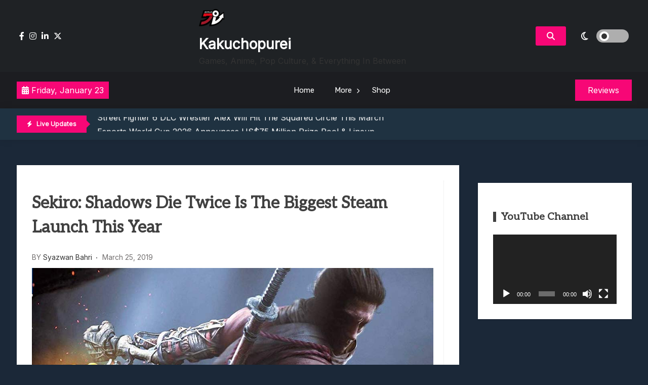

--- FILE ---
content_type: text/html; charset=UTF-8
request_url: https://www.kakuchopurei.com/2019/03/sekiro-shadows-die-twice-is-the-biggest-steam-launch-this-year/
body_size: 16454
content:
<!doctype html>
<html lang="en-US">
<head>
	<meta charset="UTF-8">
	<meta name="viewport" content="width=device-width, initial-scale=1">
	<link rel="profile" href="https://gmpg.org/xfn/11">

	<title>Sekiro: Shadows Die Twice Is The Biggest Steam Launch This Year &#8211; Kakuchopurei</title>
<meta name='robots' content='max-image-preview:large' />
	<style>img:is([sizes="auto" i], [sizes^="auto," i]) { contain-intrinsic-size: 3000px 1500px }</style>
	<link rel='dns-prefetch' href='//fonts.googleapis.com' />
<link rel="alternate" type="application/rss+xml" title="Kakuchopurei &raquo; Feed" href="https://www.kakuchopurei.com/feed/" />
<link rel="alternate" type="application/rss+xml" title="Kakuchopurei &raquo; Comments Feed" href="https://www.kakuchopurei.com/comments/feed/" />
<link rel="alternate" type="application/rss+xml" title="Kakuchopurei &raquo; Sekiro: Shadows Die Twice Is The Biggest Steam Launch This Year Comments Feed" href="https://www.kakuchopurei.com/2019/03/sekiro-shadows-die-twice-is-the-biggest-steam-launch-this-year/feed/" />
<script>
window._wpemojiSettings = {"baseUrl":"https:\/\/s.w.org\/images\/core\/emoji\/16.0.1\/72x72\/","ext":".png","svgUrl":"https:\/\/s.w.org\/images\/core\/emoji\/16.0.1\/svg\/","svgExt":".svg","source":{"concatemoji":"https:\/\/www.kakuchopurei.com\/wp-includes\/js\/wp-emoji-release.min.js?ver=6.8.3"}};
/*! This file is auto-generated */
!function(s,n){var o,i,e;function c(e){try{var t={supportTests:e,timestamp:(new Date).valueOf()};sessionStorage.setItem(o,JSON.stringify(t))}catch(e){}}function p(e,t,n){e.clearRect(0,0,e.canvas.width,e.canvas.height),e.fillText(t,0,0);var t=new Uint32Array(e.getImageData(0,0,e.canvas.width,e.canvas.height).data),a=(e.clearRect(0,0,e.canvas.width,e.canvas.height),e.fillText(n,0,0),new Uint32Array(e.getImageData(0,0,e.canvas.width,e.canvas.height).data));return t.every(function(e,t){return e===a[t]})}function u(e,t){e.clearRect(0,0,e.canvas.width,e.canvas.height),e.fillText(t,0,0);for(var n=e.getImageData(16,16,1,1),a=0;a<n.data.length;a++)if(0!==n.data[a])return!1;return!0}function f(e,t,n,a){switch(t){case"flag":return n(e,"\ud83c\udff3\ufe0f\u200d\u26a7\ufe0f","\ud83c\udff3\ufe0f\u200b\u26a7\ufe0f")?!1:!n(e,"\ud83c\udde8\ud83c\uddf6","\ud83c\udde8\u200b\ud83c\uddf6")&&!n(e,"\ud83c\udff4\udb40\udc67\udb40\udc62\udb40\udc65\udb40\udc6e\udb40\udc67\udb40\udc7f","\ud83c\udff4\u200b\udb40\udc67\u200b\udb40\udc62\u200b\udb40\udc65\u200b\udb40\udc6e\u200b\udb40\udc67\u200b\udb40\udc7f");case"emoji":return!a(e,"\ud83e\udedf")}return!1}function g(e,t,n,a){var r="undefined"!=typeof WorkerGlobalScope&&self instanceof WorkerGlobalScope?new OffscreenCanvas(300,150):s.createElement("canvas"),o=r.getContext("2d",{willReadFrequently:!0}),i=(o.textBaseline="top",o.font="600 32px Arial",{});return e.forEach(function(e){i[e]=t(o,e,n,a)}),i}function t(e){var t=s.createElement("script");t.src=e,t.defer=!0,s.head.appendChild(t)}"undefined"!=typeof Promise&&(o="wpEmojiSettingsSupports",i=["flag","emoji"],n.supports={everything:!0,everythingExceptFlag:!0},e=new Promise(function(e){s.addEventListener("DOMContentLoaded",e,{once:!0})}),new Promise(function(t){var n=function(){try{var e=JSON.parse(sessionStorage.getItem(o));if("object"==typeof e&&"number"==typeof e.timestamp&&(new Date).valueOf()<e.timestamp+604800&&"object"==typeof e.supportTests)return e.supportTests}catch(e){}return null}();if(!n){if("undefined"!=typeof Worker&&"undefined"!=typeof OffscreenCanvas&&"undefined"!=typeof URL&&URL.createObjectURL&&"undefined"!=typeof Blob)try{var e="postMessage("+g.toString()+"("+[JSON.stringify(i),f.toString(),p.toString(),u.toString()].join(",")+"));",a=new Blob([e],{type:"text/javascript"}),r=new Worker(URL.createObjectURL(a),{name:"wpTestEmojiSupports"});return void(r.onmessage=function(e){c(n=e.data),r.terminate(),t(n)})}catch(e){}c(n=g(i,f,p,u))}t(n)}).then(function(e){for(var t in e)n.supports[t]=e[t],n.supports.everything=n.supports.everything&&n.supports[t],"flag"!==t&&(n.supports.everythingExceptFlag=n.supports.everythingExceptFlag&&n.supports[t]);n.supports.everythingExceptFlag=n.supports.everythingExceptFlag&&!n.supports.flag,n.DOMReady=!1,n.readyCallback=function(){n.DOMReady=!0}}).then(function(){return e}).then(function(){var e;n.supports.everything||(n.readyCallback(),(e=n.source||{}).concatemoji?t(e.concatemoji):e.wpemoji&&e.twemoji&&(t(e.twemoji),t(e.wpemoji)))}))}((window,document),window._wpemojiSettings);
</script>
<style id='wp-emoji-styles-inline-css'>

	img.wp-smiley, img.emoji {
		display: inline !important;
		border: none !important;
		box-shadow: none !important;
		height: 1em !important;
		width: 1em !important;
		margin: 0 0.07em !important;
		vertical-align: -0.1em !important;
		background: none !important;
		padding: 0 !important;
	}
</style>
<link rel='stylesheet' id='wp-block-library-css' href='https://www.kakuchopurei.com/wp-includes/css/dist/block-library/style.min.css?ver=6.8.3' media='all' />
<style id='classic-theme-styles-inline-css'>
/*! This file is auto-generated */
.wp-block-button__link{color:#fff;background-color:#32373c;border-radius:9999px;box-shadow:none;text-decoration:none;padding:calc(.667em + 2px) calc(1.333em + 2px);font-size:1.125em}.wp-block-file__button{background:#32373c;color:#fff;text-decoration:none}
</style>
<style id='global-styles-inline-css'>
:root{--wp--preset--aspect-ratio--square: 1;--wp--preset--aspect-ratio--4-3: 4/3;--wp--preset--aspect-ratio--3-4: 3/4;--wp--preset--aspect-ratio--3-2: 3/2;--wp--preset--aspect-ratio--2-3: 2/3;--wp--preset--aspect-ratio--16-9: 16/9;--wp--preset--aspect-ratio--9-16: 9/16;--wp--preset--color--black: #000000;--wp--preset--color--cyan-bluish-gray: #abb8c3;--wp--preset--color--white: #ffffff;--wp--preset--color--pale-pink: #f78da7;--wp--preset--color--vivid-red: #cf2e2e;--wp--preset--color--luminous-vivid-orange: #ff6900;--wp--preset--color--luminous-vivid-amber: #fcb900;--wp--preset--color--light-green-cyan: #7bdcb5;--wp--preset--color--vivid-green-cyan: #00d084;--wp--preset--color--pale-cyan-blue: #8ed1fc;--wp--preset--color--vivid-cyan-blue: #0693e3;--wp--preset--color--vivid-purple: #9b51e0;--wp--preset--gradient--vivid-cyan-blue-to-vivid-purple: linear-gradient(135deg,rgba(6,147,227,1) 0%,rgb(155,81,224) 100%);--wp--preset--gradient--light-green-cyan-to-vivid-green-cyan: linear-gradient(135deg,rgb(122,220,180) 0%,rgb(0,208,130) 100%);--wp--preset--gradient--luminous-vivid-amber-to-luminous-vivid-orange: linear-gradient(135deg,rgba(252,185,0,1) 0%,rgba(255,105,0,1) 100%);--wp--preset--gradient--luminous-vivid-orange-to-vivid-red: linear-gradient(135deg,rgba(255,105,0,1) 0%,rgb(207,46,46) 100%);--wp--preset--gradient--very-light-gray-to-cyan-bluish-gray: linear-gradient(135deg,rgb(238,238,238) 0%,rgb(169,184,195) 100%);--wp--preset--gradient--cool-to-warm-spectrum: linear-gradient(135deg,rgb(74,234,220) 0%,rgb(151,120,209) 20%,rgb(207,42,186) 40%,rgb(238,44,130) 60%,rgb(251,105,98) 80%,rgb(254,248,76) 100%);--wp--preset--gradient--blush-light-purple: linear-gradient(135deg,rgb(255,206,236) 0%,rgb(152,150,240) 100%);--wp--preset--gradient--blush-bordeaux: linear-gradient(135deg,rgb(254,205,165) 0%,rgb(254,45,45) 50%,rgb(107,0,62) 100%);--wp--preset--gradient--luminous-dusk: linear-gradient(135deg,rgb(255,203,112) 0%,rgb(199,81,192) 50%,rgb(65,88,208) 100%);--wp--preset--gradient--pale-ocean: linear-gradient(135deg,rgb(255,245,203) 0%,rgb(182,227,212) 50%,rgb(51,167,181) 100%);--wp--preset--gradient--electric-grass: linear-gradient(135deg,rgb(202,248,128) 0%,rgb(113,206,126) 100%);--wp--preset--gradient--midnight: linear-gradient(135deg,rgb(2,3,129) 0%,rgb(40,116,252) 100%);--wp--preset--font-size--small: 13px;--wp--preset--font-size--medium: 20px;--wp--preset--font-size--large: 36px;--wp--preset--font-size--x-large: 42px;--wp--preset--spacing--20: 0.44rem;--wp--preset--spacing--30: 0.67rem;--wp--preset--spacing--40: 1rem;--wp--preset--spacing--50: 1.5rem;--wp--preset--spacing--60: 2.25rem;--wp--preset--spacing--70: 3.38rem;--wp--preset--spacing--80: 5.06rem;--wp--preset--shadow--natural: 6px 6px 9px rgba(0, 0, 0, 0.2);--wp--preset--shadow--deep: 12px 12px 50px rgba(0, 0, 0, 0.4);--wp--preset--shadow--sharp: 6px 6px 0px rgba(0, 0, 0, 0.2);--wp--preset--shadow--outlined: 6px 6px 0px -3px rgba(255, 255, 255, 1), 6px 6px rgba(0, 0, 0, 1);--wp--preset--shadow--crisp: 6px 6px 0px rgba(0, 0, 0, 1);}:where(.is-layout-flex){gap: 0.5em;}:where(.is-layout-grid){gap: 0.5em;}body .is-layout-flex{display: flex;}.is-layout-flex{flex-wrap: wrap;align-items: center;}.is-layout-flex > :is(*, div){margin: 0;}body .is-layout-grid{display: grid;}.is-layout-grid > :is(*, div){margin: 0;}:where(.wp-block-columns.is-layout-flex){gap: 2em;}:where(.wp-block-columns.is-layout-grid){gap: 2em;}:where(.wp-block-post-template.is-layout-flex){gap: 1.25em;}:where(.wp-block-post-template.is-layout-grid){gap: 1.25em;}.has-black-color{color: var(--wp--preset--color--black) !important;}.has-cyan-bluish-gray-color{color: var(--wp--preset--color--cyan-bluish-gray) !important;}.has-white-color{color: var(--wp--preset--color--white) !important;}.has-pale-pink-color{color: var(--wp--preset--color--pale-pink) !important;}.has-vivid-red-color{color: var(--wp--preset--color--vivid-red) !important;}.has-luminous-vivid-orange-color{color: var(--wp--preset--color--luminous-vivid-orange) !important;}.has-luminous-vivid-amber-color{color: var(--wp--preset--color--luminous-vivid-amber) !important;}.has-light-green-cyan-color{color: var(--wp--preset--color--light-green-cyan) !important;}.has-vivid-green-cyan-color{color: var(--wp--preset--color--vivid-green-cyan) !important;}.has-pale-cyan-blue-color{color: var(--wp--preset--color--pale-cyan-blue) !important;}.has-vivid-cyan-blue-color{color: var(--wp--preset--color--vivid-cyan-blue) !important;}.has-vivid-purple-color{color: var(--wp--preset--color--vivid-purple) !important;}.has-black-background-color{background-color: var(--wp--preset--color--black) !important;}.has-cyan-bluish-gray-background-color{background-color: var(--wp--preset--color--cyan-bluish-gray) !important;}.has-white-background-color{background-color: var(--wp--preset--color--white) !important;}.has-pale-pink-background-color{background-color: var(--wp--preset--color--pale-pink) !important;}.has-vivid-red-background-color{background-color: var(--wp--preset--color--vivid-red) !important;}.has-luminous-vivid-orange-background-color{background-color: var(--wp--preset--color--luminous-vivid-orange) !important;}.has-luminous-vivid-amber-background-color{background-color: var(--wp--preset--color--luminous-vivid-amber) !important;}.has-light-green-cyan-background-color{background-color: var(--wp--preset--color--light-green-cyan) !important;}.has-vivid-green-cyan-background-color{background-color: var(--wp--preset--color--vivid-green-cyan) !important;}.has-pale-cyan-blue-background-color{background-color: var(--wp--preset--color--pale-cyan-blue) !important;}.has-vivid-cyan-blue-background-color{background-color: var(--wp--preset--color--vivid-cyan-blue) !important;}.has-vivid-purple-background-color{background-color: var(--wp--preset--color--vivid-purple) !important;}.has-black-border-color{border-color: var(--wp--preset--color--black) !important;}.has-cyan-bluish-gray-border-color{border-color: var(--wp--preset--color--cyan-bluish-gray) !important;}.has-white-border-color{border-color: var(--wp--preset--color--white) !important;}.has-pale-pink-border-color{border-color: var(--wp--preset--color--pale-pink) !important;}.has-vivid-red-border-color{border-color: var(--wp--preset--color--vivid-red) !important;}.has-luminous-vivid-orange-border-color{border-color: var(--wp--preset--color--luminous-vivid-orange) !important;}.has-luminous-vivid-amber-border-color{border-color: var(--wp--preset--color--luminous-vivid-amber) !important;}.has-light-green-cyan-border-color{border-color: var(--wp--preset--color--light-green-cyan) !important;}.has-vivid-green-cyan-border-color{border-color: var(--wp--preset--color--vivid-green-cyan) !important;}.has-pale-cyan-blue-border-color{border-color: var(--wp--preset--color--pale-cyan-blue) !important;}.has-vivid-cyan-blue-border-color{border-color: var(--wp--preset--color--vivid-cyan-blue) !important;}.has-vivid-purple-border-color{border-color: var(--wp--preset--color--vivid-purple) !important;}.has-vivid-cyan-blue-to-vivid-purple-gradient-background{background: var(--wp--preset--gradient--vivid-cyan-blue-to-vivid-purple) !important;}.has-light-green-cyan-to-vivid-green-cyan-gradient-background{background: var(--wp--preset--gradient--light-green-cyan-to-vivid-green-cyan) !important;}.has-luminous-vivid-amber-to-luminous-vivid-orange-gradient-background{background: var(--wp--preset--gradient--luminous-vivid-amber-to-luminous-vivid-orange) !important;}.has-luminous-vivid-orange-to-vivid-red-gradient-background{background: var(--wp--preset--gradient--luminous-vivid-orange-to-vivid-red) !important;}.has-very-light-gray-to-cyan-bluish-gray-gradient-background{background: var(--wp--preset--gradient--very-light-gray-to-cyan-bluish-gray) !important;}.has-cool-to-warm-spectrum-gradient-background{background: var(--wp--preset--gradient--cool-to-warm-spectrum) !important;}.has-blush-light-purple-gradient-background{background: var(--wp--preset--gradient--blush-light-purple) !important;}.has-blush-bordeaux-gradient-background{background: var(--wp--preset--gradient--blush-bordeaux) !important;}.has-luminous-dusk-gradient-background{background: var(--wp--preset--gradient--luminous-dusk) !important;}.has-pale-ocean-gradient-background{background: var(--wp--preset--gradient--pale-ocean) !important;}.has-electric-grass-gradient-background{background: var(--wp--preset--gradient--electric-grass) !important;}.has-midnight-gradient-background{background: var(--wp--preset--gradient--midnight) !important;}.has-small-font-size{font-size: var(--wp--preset--font-size--small) !important;}.has-medium-font-size{font-size: var(--wp--preset--font-size--medium) !important;}.has-large-font-size{font-size: var(--wp--preset--font-size--large) !important;}.has-x-large-font-size{font-size: var(--wp--preset--font-size--x-large) !important;}
:where(.wp-block-post-template.is-layout-flex){gap: 1.25em;}:where(.wp-block-post-template.is-layout-grid){gap: 1.25em;}
:where(.wp-block-columns.is-layout-flex){gap: 2em;}:where(.wp-block-columns.is-layout-grid){gap: 2em;}
:root :where(.wp-block-pullquote){font-size: 1.5em;line-height: 1.6;}
</style>
<link rel='stylesheet' id='gaming-news-parent-css' href='https://www.kakuchopurei.com/wp-content/themes/xews-lite/style.css?ver=6.8.3' media='all' />
<link rel='stylesheet' id='gaming-news-parent-dark-mode-css' href='https://www.kakuchopurei.com/wp-content/themes/xews-lite//assets/css/dark-mode.css?ver=6.8.3' media='all' />
<link rel='stylesheet' id='slick-css' href='https://www.kakuchopurei.com/wp-content/themes/gaming-news//assets/slick/slick.css?ver=6.8.3' media='all' />
<link rel='stylesheet' id='xews-fonts-css' href='https://fonts.googleapis.com/css?family=Jost%3Aital%2Cwght%400%2C400%3B0%2C500%3B1%2C600%26display%3Dswap%7CPoppins%3Awght%400%2C400%3B0%2C500%3B1%2C600%3B2%2C700%3B3%2C800%26display%3Dswap%7CRubik%3Awght%40300%3B400%3B500%3B600%26display%3Dswap%7CMuli%3Awght%40300%3B400%3B500%3B600%26display%3Dswap%7CAleo%3Awght%40400%3B700%26display%3Dswap%7CInter%3Awght%40400%3B500%3B600%26display%3Dswap%7CInter%2BTight%3Awght%40400%3B500%3B600%26display%3Dswap&#038;subset=latin%2Clatin-ext' media='all' />
<link rel='stylesheet' id='xews-dark-mode-css' href='https://www.kakuchopurei.com/wp-content/themes/xews-lite/assets/css/dark-mode.css?ver=6.8.3' media='all' />
<link rel='stylesheet' id='xews-style-css' href='https://www.kakuchopurei.com/wp-content/themes/gaming-news/style.css?ver=1.0.9' media='all' />
<style id='xews-style-inline-css'>
.header-date{color:#fff} .search-wrapper button.search-icon.btn-no-effect i{color:#fff} .container{max-width:1235px} :root{--theme-color:#f70776} .main-navigation .menu-primary-menu-container ul li a{text-transform:none;font-size:15px;color:#333} .header-main-menu.bg-underline .main-navigation .menu-primary-menu-container > ul > li:hover > a,.header-main-menu.background .main-navigation .menu-primary-menu-container > ul > li:hover > a{background-color:#333} span.cat-links .cat-10544{background:#ff3d4f;color:#fff} span.cat-links .cat-665096597{background:#ff3d4f;color:#fff} span.cat-links .cat-665074181{background:#ff3d4f;color:#fff} span.cat-links .cat-21140{background:#ff3d4f;color:#fff} span.cat-links .cat-20799{background:#ff3d4f;color:#fff} span.cat-links .cat-665075350{background:#ff3d4f;color:#fff} span.cat-links .cat-665072744{background:#ff3d4f;color:#fff} span.cat-links .cat-665077876{background:#ff3d4f;color:#fff} span.cat-links .cat-23838{background:#ff3d4f;color:#fff} span.cat-links .cat-665072745{background:#ff3d4f;color:#fff} span.cat-links .cat-103{background:#ff3d4f;color:#fff} span.cat-links .cat-665044284{background:#ff3d4f;color:#fff} span.cat-links .cat-178203084{background:#ff3d4f;color:#fff} span.cat-links .cat-309{background:#ff3d4f;color:#fff} span.cat-links .cat-665078326{background:#ff3d4f;color:#fff} span.cat-links .cat-665047865{background:#ff3d4f;color:#fff} span.cat-links .cat-665074182{background:#ff3d4f;color:#fff} span.cat-links .cat-665077958{background:#ff3d4f;color:#fff} span.cat-links .cat-8720{background:#ff3d4f;color:#fff} span.cat-links .cat-665081640{background:#ff3d4f;color:#fff} span.cat-links .cat-1{background:#ff3d4f;color:#fff}
</style>
<link rel='stylesheet' id='xews-responsive-css' href='https://www.kakuchopurei.com/wp-content/themes/xews-lite/assets/css/responsive.css?ver=6.8.3' media='all' />
<script src="https://www.kakuchopurei.com/wp-includes/js/jquery/jquery.min.js?ver=3.7.1" id="jquery-core-js"></script>
<script src="https://www.kakuchopurei.com/wp-includes/js/jquery/jquery-migrate.min.js?ver=3.4.1" id="jquery-migrate-js"></script>
<link rel="https://api.w.org/" href="https://www.kakuchopurei.com/wp-json/" /><link rel="alternate" title="JSON" type="application/json" href="https://www.kakuchopurei.com/wp-json/wp/v2/posts/21493" /><link rel="EditURI" type="application/rsd+xml" title="RSD" href="https://www.kakuchopurei.com/xmlrpc.php?rsd" />
<meta name="generator" content="WordPress 6.8.3" />
<link rel="canonical" href="https://www.kakuchopurei.com/2019/03/sekiro-shadows-die-twice-is-the-biggest-steam-launch-this-year/" />
<link rel='shortlink' href='https://www.kakuchopurei.com/?p=21493' />
<link rel="alternate" title="oEmbed (JSON)" type="application/json+oembed" href="https://www.kakuchopurei.com/wp-json/oembed/1.0/embed?url=https%3A%2F%2Fwww.kakuchopurei.com%2F2019%2F03%2Fsekiro-shadows-die-twice-is-the-biggest-steam-launch-this-year%2F" />
<link rel="alternate" title="oEmbed (XML)" type="text/xml+oembed" href="https://www.kakuchopurei.com/wp-json/oembed/1.0/embed?url=https%3A%2F%2Fwww.kakuchopurei.com%2F2019%2F03%2Fsekiro-shadows-die-twice-is-the-biggest-steam-launch-this-year%2F&#038;format=xml" />
<link rel="pingback" href="https://www.kakuchopurei.com/xmlrpc.php">    <script type="text/javascript">
        let xews_lite_storageKey = 'theme-preference';

        let xews_lite_getColorPreference = function () {
            if (localStorage.getItem(xews_lite_storageKey))
                return localStorage.getItem(xews_lite_storageKey);
            else
                return window.matchMedia('(prefers-color-scheme: dark)').matches
                    ? 'dark'
                    : 'light';
        };

        let xews_lite_theme = {
            value: xews_lite_getColorPreference()
        };

        let xews_lite_setPreference = function () {
            localStorage.setItem(xews_lite_storageKey, xews_lite_theme.value);
            xews_lite_reflectPreference();
        };

        let xews_lite_reflectPreference = function () {
            document.firstElementChild.setAttribute("data-theme", xews_lite_theme.value);
            document.querySelector(".xews-dark-mode-toggle")?.setAttribute("aria-label", xews_lite_theme.value);
        };

        // Set early so no page flashes / CSS is made aware
        xews_lite_reflectPreference();

        window.addEventListener('load', function () {
            xews_lite_reflectPreference();
            let toggleBtn = document.querySelector(".xews-dark-mode-toggle");
            if (toggleBtn) {
                toggleBtn.addEventListener("click", function () {
                    xews_lite_theme.value = xews_lite_theme.value === 'light' ? 'dark' : 'light';
                    xews_lite_setPreference();
                });
            }
        });

        // Sync with system changes
        window
            .matchMedia('(prefers-color-scheme: dark)')
            .addEventListener('change', ({matches: isDark}) => {
                xews_lite_theme.value = isDark ? 'dark' : 'light';
                xews_lite_setPreference();
            });
    </script>
    <meta name="generator" content="Elementor 3.34.2; features: additional_custom_breakpoints; settings: css_print_method-external, google_font-enabled, font_display-auto">
			<style>
				.e-con.e-parent:nth-of-type(n+4):not(.e-lazyloaded):not(.e-no-lazyload),
				.e-con.e-parent:nth-of-type(n+4):not(.e-lazyloaded):not(.e-no-lazyload) * {
					background-image: none !important;
				}
				@media screen and (max-height: 1024px) {
					.e-con.e-parent:nth-of-type(n+3):not(.e-lazyloaded):not(.e-no-lazyload),
					.e-con.e-parent:nth-of-type(n+3):not(.e-lazyloaded):not(.e-no-lazyload) * {
						background-image: none !important;
					}
				}
				@media screen and (max-height: 640px) {
					.e-con.e-parent:nth-of-type(n+2):not(.e-lazyloaded):not(.e-no-lazyload),
					.e-con.e-parent:nth-of-type(n+2):not(.e-lazyloaded):not(.e-no-lazyload) * {
						background-image: none !important;
					}
				}
			</style>
			<link rel="icon" href="https://www.kakuchopurei.com/wp-content/uploads/2024/12/cropped-KKP-Black-Outline-Icon-1-32x32.png" sizes="32x32" />
<link rel="icon" href="https://www.kakuchopurei.com/wp-content/uploads/2024/12/cropped-KKP-Black-Outline-Icon-1-192x192.png" sizes="192x192" />
<link rel="apple-touch-icon" href="https://www.kakuchopurei.com/wp-content/uploads/2024/12/cropped-KKP-Black-Outline-Icon-1-180x180.png" />
<meta name="msapplication-TileImage" content="https://www.kakuchopurei.com/wp-content/uploads/2024/12/cropped-KKP-Black-Outline-Icon-1-270x270.png" />
</head>

<body class="wp-singular post-template-default single single-post postid-21493 single-format-standard wp-custom-logo wp-theme-xews-lite wp-child-theme-gaming-news sidebar-right elementor-default elementor-kit-150235">
<div class="xews-site-wrapper">
	
	<div id="page" class="site">
		<a class="skip-link screen-reader-text" href="#primary">Skip to content</a>

		<header id="masthead" class="site-header">
			<div class="xews-header-wrap">
				    <div class="top-header xews-header-container">
        <div class="container">
            <div class="top-header-xews-wrapper top-header-elem-wrap header-elements-wrap cww-flex">
                <div class="social-icon-wrapp"><ul><link rel='stylesheet' id='fontawesome-css' href='https://www.kakuchopurei.com/wp-content/themes/xews-lite/assets/icons/fontawesome/css/all.min.css?ver=6.8.3' media='all' />
<li><a href="https://www.facebook.com/kakuchopurei"><i class="fa-brands fa-facebook-f"></i></a></li><li><a href="https://www.instagram.com/kakuchopurei/"><i class="fa-brands fa-instagram"></i></a></li><li><a href="https://www.youtube.com/kakuchopurei"><i class="fa-brands fa-linkedin-in"></i></a></li><li><a href="https://x.com/Kakuchopurei"><i class="fa-brands fa-x-twitter"></i></a></li></ul></div>        
        <div class="site-branding">
            <a href="https://www.kakuchopurei.com/" class="custom-logo-link" rel="home"><img width="50" height="50" src="https://www.kakuchopurei.com/wp-content/uploads/2024/12/cropped-KKP-Black-Outline-Icon-e1733826549126.png" class="custom-logo" alt="Kakuchopurei" decoding="async" srcset="https://www.kakuchopurei.com/wp-content/uploads/2024/12/cropped-KKP-Black-Outline-Icon-e1733826549126.png 50w, https://www.kakuchopurei.com/wp-content/uploads/2024/12/cropped-KKP-Black-Outline-Icon-e1733826549126-40x40.png 40w" sizes="(max-width: 50px) 100vw, 50px" /></a>            <div class="site-title-desc-wrap">
                                    <p class="site-title"><a href="https://www.kakuchopurei.com/" rel="home">Kakuchopurei</a></p>
                                        <p class="site-description">Games, Anime, Pop Culture, &amp; Everything In Between</p>
                                </div>
        </div><!-- .site-branding -->

    <div class="right-wrapp cww-flex">
        <div class="search-wrapper layout-one">
            <button class="search-icon btn-no-effect">
                <i class="fa-solid fa-magnifying-glass active"></i>
                <i class="fas fa-times"></i>
            </button>
                <div class="header-search-content layout-one">
        
        <div class="xews-search-form">
            
<form method="get" class="search-form" action="https://www.kakuchopurei.com/">
<div class="container">
	<label>
		<span class="screen-reader-text">Search for:</span>
		<i class="fas fa-spinner fa-spin" style="display:none"></i>
		<input type="search" autocomplete="off" class="search-field" placeholder="Type and hit enter to search ..." value="" name="s">
		<button type="submit" class="search-submit">
			<i class="fa-solid fa-magnifying-glass"></i>
		</button>
	</label>
</div>
</form>

        </div>
        
                <div class="xews-ajax-search-area search-content">
        </div>
    </div>
	        </div>
            <button class="xews-dark-mode-toggle cww-flex">
        <span class="light">
            <i class="fa-regular fa-sun"></i>
        </span>
        <span class="dark">
            <i class="fa-regular fa-moon"></i>
        </span>
        <span class="light-dark-switch"></span>
    </button>
        </div>
	            </div>
        </div>
    </div>
        <div class="main-headers xews-header-container has-img">
        <div class="container">
            <div class="main-header-xews-wrapper main-header-elem-wrap header-elements-wrap cww-flex">
                    <div class="header-date">
                    <span class="date">
            <i class="fa-solid fa-calendar-days"></i>
                Friday, January 23            </span>
                
        
    </div>


    <div class="header-main-menu underline clear">
        <nav id="site-navigation" class="main-navigation">
            <button class="button is-text" id="mob-toggle-menu-button">
                <span class="button-inner-wrapper">
                    <span class="icon menu-icon"></span>
                </span>
            </button>
            
            <div class="menu-item-inner-wrapper">
                <button class="button btn-menu-close is-text" id="mob-menu-collapse">
                    <i class="fas fa-times"></i>
                </button>

                <div class="menu-primary-menu-container"><ul id="primary-menu" class="menu"><li id="menu-item-150246" class="menu-item menu-item-type-custom menu-item-object-custom menu-item-home menu-item-150246"><a href="https://www.kakuchopurei.com">Home</a></li>
<li id="menu-item-150247" class="menu-item menu-item-type-custom menu-item-object-custom menu-item-has-children menu-item-150247"><a href="#">More</a>
<ul class="sub-menu">
	<li id="menu-item-150828" class="menu-item menu-item-type-taxonomy menu-item-object-category current-post-ancestor current-menu-parent current-post-parent menu-item-150828"><a href="https://www.kakuchopurei.com/category/news/">News</a></li>
	<li id="menu-item-150829" class="menu-item menu-item-type-taxonomy menu-item-object-category menu-item-150829"><a href="https://www.kakuchopurei.com/category/feature/">Feature</a></li>
	<li id="menu-item-150830" class="menu-item menu-item-type-taxonomy menu-item-object-category menu-item-150830"><a href="https://www.kakuchopurei.com/category/reviews/">Reviews</a></li>
	<li id="menu-item-150831" class="menu-item menu-item-type-taxonomy menu-item-object-category menu-item-150831"><a href="https://www.kakuchopurei.com/category/previews/">Previews</a></li>
	<li id="menu-item-150833" class="menu-item menu-item-type-taxonomy menu-item-object-category menu-item-150833"><a href="https://www.kakuchopurei.com/category/quick-roundup/">Quick Roundup</a></li>
	<li id="menu-item-150832" class="menu-item menu-item-type-taxonomy menu-item-object-category menu-item-150832"><a href="https://www.kakuchopurei.com/category/event-coverage/">Event Coverage</a></li>
	<li id="menu-item-150834" class="menu-item menu-item-type-taxonomy menu-item-object-category menu-item-150834"><a href="https://www.kakuchopurei.com/category/tournaments/">Tournaments</a></li>
</ul>
</li>
<li id="menu-item-178125" class="menu-item menu-item-type-post_type menu-item-object-page menu-item-178125"><a href="https://www.kakuchopurei.com/shop/">Shop</a></li>
</ul></div>            </div>
            <div class="menu-last-focus-item"></div>       
        </nav><!-- #site-navigation -->

    </div>

                    <div class="site-button">
		            <a href="http://kakuchopurei.com/category/review" target="_self">
			        <span>Reviews</span>
		            </a>
	            </div>
            </div>
        </div>
    </div>

    <div class="bottom-header xews-header-container">
        <div class="container">
            <div class="bottom-header-xews-wrapper bottom-header-elem-wrap header-elements-wrap cww-flex">
                <script src="https://www.kakuchopurei.com/wp-content/themes/gaming-news//assets/slick/slick.min.js?ver=1.0.9" id="slick-js"></script>

    <div class="xews-ticker-wrapper">
        <div class="inner-wrapper cww-flex">
        <div class="ticker-label layout-two">
                            <span class="label-icon"><i class="fas fa-bolt"></i></span>
                        <span>Live Updates</span>
        </div>
        <ul class="xews-news-ticker-content" >            <li>
                                <a href="https://www.kakuchopurei.com/2026/01/street-fighter-6-alex-dlc-out-march-2026/" >
                    Street Fighter 6 DLC Wrestler Alex Will Hit The Squared Circle This March                </a>
            </li>
                        <li>
                                <a href="https://www.kakuchopurei.com/2026/01/esports-world-cup-2026-announces-us75-million-prize-pool-lineup/" >
                    Esports World Cup 2026 Announces US$75 Million Prize Pool &#038; Lineup                </a>
            </li>
                        <li>
                                <a href="https://www.kakuchopurei.com/2026/01/cygames-cup-2026-granblue-fantasy-versus-rising-results-announcements/" >
                    Cygames Cup 2026 Granblue Fantasy Versus Rising Results &#038; Announcements                </a>
            </li>
                        <li>
                                <a href="https://www.kakuchopurei.com/2026/01/resident-evil-requiem-february-16-showcase-collaboration-details/" >
                    Resident Evil Requiem: February 16 Showcase &#038; Collaboration Details                </a>
            </li>
                        <li>
                                <a href="https://www.kakuchopurei.com/2026/01/toge-productions-17th-anniversary-livestream-all-announcements/" >
                    Toge Productions 17th Anniversary Livestream: All Announcements                </a>
            </li>
            </ul>        </div>
    </div>

            </div>
        </div>
    </div>

    			</div>
		</header>
<main id="primary" class="site-main">
	<progress value="0"></progress>	<div class="container">
		<div class="inner-content-wrapp">
			
<article id="post-21493" class="thumbnail-disabled post-21493 post type-post status-publish format-standard has-post-thumbnail hentry category-news tag-biggest-japanese-game-on-steam tag-biggest-steam-launch-2019 tag-devil-may-cry-5 tag-from-software tag-how-is-sekiro-on-pc tag-ninja tag-pc tag-sekiro-shadows-die-twice tag-steam">
		<div class="single-post-outer-wrapp">
		
		<div class="single-post-content-wrapp">
			<header class="entry-header">
				<h1 class="entry-title">Sekiro: Shadows Die Twice Is The Biggest Steam Launch This Year</h1>			</header><!-- .entry-header -->
			
			<div class="entry-meta-wrapper">
									<div class="entry-meta">
						<span class="author-by">BY</span><span class="byline"> <span class="author vcard"><a class="url fn n" href="https://www.kakuchopurei.com/author/syazwanbahri/">Syazwan Bahri</a></span></span><span class="posted-on"><a href="https://www.kakuchopurei.com/2019/03/sekiro-shadows-die-twice-is-the-biggest-steam-launch-this-year/" rel="bookmark"><time class="entry-date published" datetime="2019-03-25T13:04:59+08:00">March 25, 2019</time><time class="updated" datetime="2019-03-25T13:06:07+08:00">March 25, 2019</time></a></span>					</div><!-- .entry-meta -->
							</div><!-- .entry-meta-wrapper -->
			
			
			<div class="post-thumbnail">
				<img fetchpriority="high" width="1000" height="547" src="https://www.kakuchopurei.com/wp-content/uploads/2019/03/sekiro-standard-edition-preorder.jpg" class="attachment-post-thumbnail size-post-thumbnail wp-post-image" alt="" decoding="async" srcset="https://www.kakuchopurei.com/wp-content/uploads/2019/03/sekiro-standard-edition-preorder.jpg 1000w, https://www.kakuchopurei.com/wp-content/uploads/2019/03/sekiro-standard-edition-preorder-600x328.jpg 600w, https://www.kakuchopurei.com/wp-content/uploads/2019/03/sekiro-standard-edition-preorder-300x164.jpg 300w, https://www.kakuchopurei.com/wp-content/uploads/2019/03/sekiro-standard-edition-preorder-768x420.jpg 768w, https://www.kakuchopurei.com/wp-content/uploads/2019/03/sekiro-standard-edition-preorder-500x274.jpg 500w, https://www.kakuchopurei.com/wp-content/uploads/2019/03/sekiro-standard-edition-preorder-800x438.jpg 800w, https://www.kakuchopurei.com/wp-content/uploads/2019/03/sekiro-standard-edition-preorder-48x26.jpg 48w, https://www.kakuchopurei.com/wp-content/uploads/2019/03/sekiro-standard-edition-preorder-219x120.jpg 219w" sizes="(max-width: 1000px) 100vw, 1000px" />			</div>

		
			<div class="entry-content">
				<p><a href="https://www.kakuchopurei.com/2019/03/23/sekiro-review-kkp/"><em>Sekiro: Shadows Die Twice</em> is another masterpiece</a> brought by our favourite death-simulator developers, From Software. With ninjas and crazy prosthetics, it&#8217;s bound to be popular despite immensely difficult compared to its predecessors.</p>
<p>And guess what? It has.Â <a href="https://www.spieltimes.com/news/sekiro-shadows-die-twice-has-become-the-largest-steam-launch-of-2019-so-far/">Spiel Times</a> has reported that the game has one of the biggest launches on the platform, clocking in 125,000 concurrent players on its release date. That makes it the highest launch players of any game on Steam in 2019.</p>
<p><img decoding="async" class="alignnone size-full wp-image-21491" src="https://www.kakuchopurei.com/wp-content/uploads/2019/03/sekiro-sparks-e3-2018.jpg" width="1920" height="1080" srcset="https://www.kakuchopurei.com/wp-content/uploads/2019/03/sekiro-sparks-e3-2018.jpg 1920w, https://www.kakuchopurei.com/wp-content/uploads/2019/03/sekiro-sparks-e3-2018-600x338.jpg 600w, https://www.kakuchopurei.com/wp-content/uploads/2019/03/sekiro-sparks-e3-2018-300x169.jpg 300w, https://www.kakuchopurei.com/wp-content/uploads/2019/03/sekiro-sparks-e3-2018-768x432.jpg 768w, https://www.kakuchopurei.com/wp-content/uploads/2019/03/sekiro-sparks-e3-2018-1024x576.jpg 1024w, https://www.kakuchopurei.com/wp-content/uploads/2019/03/sekiro-sparks-e3-2018-213x120.jpg 213w, https://www.kakuchopurei.com/wp-content/uploads/2019/03/sekiro-sparks-e3-2018-1140x641.jpg 1140w" sizes="(max-width: 1920px) 100vw, 1920px" /></p>
<p>The game sold over 100,000 copies on PC in the first 24 hours of release and hit a peak of 125,315 concurrent players. For comparison, Capcom&#8217;s <em>Devil May Cry 5,</em> <a href="https://www.kakuchopurei.com/2019/03/11/devil-may-cry-5-review-kkp/">an insanely fun action game</a> and Steam&#8217;s second biggest launch this year, had only 88,894 concurrent players.</p>
<p>It&#8217;s also worthy to note that <em>Sekiro: Shadows Die Twice</em> is the third most popular Japanese game on Steam. The first being <em>Monster Hunter World</em> with around 227,644 concurrent players at its peak after launch, and the next game on the list is another From Software game, <em>Dark Souls III.</em></p>
<p>It&#8217;s quite surprising to see a single player game trumping many big names, especially those with multiplayer, such <em>PlayerUnknown&#8217;s Battlegrounds, Dota 2,Â </em>and<em> CS:GO.</em> This shows that the gaming industry is going strong and I hope it can maintain this momentum.</p>
<p>On a related note, check out From Software&#8217;s <a href="https://www.kakuchopurei.com/2019/03/22/ranking-from-software-action-games/">past action games on our special feature.</a></p>
			</div><!-- .entry-content -->

			<div class="single_post_pagination_wrapper cww-flex">
				<div class="prev-link post-nav-link-wrapp"> 
					<div class="prev-link-wrapper">
						 
							<div class="prev-text">
								<span><i class="fas fa-chevron-left"></i><a href="https://www.kakuchopurei.com/2019/03/new-my-hero-academia-anime-movie-releasing-this-winter/" rel="prev">Previous Post</a></span>
								<h4><a href="https://www.kakuchopurei.com/2019/03/new-my-hero-academia-anime-movie-releasing-this-winter/" rel="prev">New My Hero Academia Anime Movie Releasing This Winter</a></h4>
							</div>
											</div>
				</div>

								<div class="next-link post-nav-link-wrapp"> 
					<div class="next-link-wrapper">
													<div class="next-text">
								<span><a href="https://www.kakuchopurei.com/2019/03/uniqlo-teams-up-with-bandai-to-print-these-great-gundam-shirts/" rel="next">Next Post</a><i class="fas fa-chevron-right"></i></span>
								<h4><a href="https://www.kakuchopurei.com/2019/03/uniqlo-teams-up-with-bandai-to-print-these-great-gundam-shirts/" rel="next">Uniqlo Teams Up With Bandai To Print These Great Gundam Shirts</a></h4>
							</div>
											</div>
				</div>
    		</div> <!-- .single_post_pagination_wrapper -->

							<div class="comment-toggle-wrapp">
					<h3 class="comment-toggle">
						<span>Leave a Comment</span>
						<i class="fas fa-chevron-down"></i>
						<i class="fas fa-chevron-up" style="display:none"></i>
					</h3>
				</div>
				
<div id="comments" class="comments-area">

		<div id="respond" class="comment-respond">
		<h3 id="reply-title" class="comment-reply-title">Leave a Reply <small><a rel="nofollow" id="cancel-comment-reply-link" href="/2019/03/sekiro-shadows-die-twice-is-the-biggest-steam-launch-this-year/#respond" style="display:none;">Cancel reply</a></small></h3><form action="https://www.kakuchopurei.com/wp-comments-post.php" method="post" id="commentform" class="comment-form"><p class="comment-notes"><span id="email-notes">Your email address will not be published.</span> <span class="required-field-message">Required fields are marked <span class="required">*</span></span></p><p class="comment-form-comment"><label for="comment">Comment <span class="required">*</span></label> <textarea id="comment" name="comment" cols="45" rows="8" maxlength="65525" required></textarea></p><div class="name-email"><p class="comment-form-author"><label for="author">Name</label><input id="author" name="author" aria-required="true"></input></p>
<p class="comment-form-email"><label for="email">E-Mail</label><input id="email" name="email"></input></p></div>
<p class="comment-form-url"><label for="url">Website</label><input id="url" name="url"></input></p>
<input type="checkbox" id="cookies" required><label for="cookies">Save my name, email, and website in this browser for the next time I comment.</label>
<p class="form-submit"><input name="submit" type="submit" id="submit" class="submit" value="Post Comment" /> <input type='hidden' name='comment_post_ID' value='21493' id='comment_post_ID' />
<input type='hidden' name='comment_parent' id='comment_parent' value='0' />
</p><p style="display: none !important;" class="akismet-fields-container" data-prefix="ak_"><label>&#916;<textarea name="ak_hp_textarea" cols="45" rows="8" maxlength="100"></textarea></label><input type="hidden" id="ak_js_1" name="ak_js" value="111"/><script>document.getElementById( "ak_js_1" ).setAttribute( "value", ( new Date() ).getTime() );</script></p></form>	</div><!-- #respond -->
	
</div><!-- #comments -->

		</div>
	</div>
	</article>

		</div>
				<aside class="widget-area secondary sidebar-right" role="complementary">
			<div id="media_video-4" class="widget widget_media_video"><h4 class="widget-title"><span class="title-bg">YouTube Channel</span></h4><div style="width:100%;" class="wp-video"><!--[if lt IE 9]><script>document.createElement('video');</script><![endif]-->
<video class="wp-video-shortcode" id="video-21493-1" preload="metadata" controls="controls"><source type="video/youtube" src="https://www.youtube.com/watch?v=PTJ2RDka4F4&#038;list=PLEkXqhd4k5uP5Z_i05FS3wXYwcEMF7kGr&#038;_=1" /><a href="https://www.youtube.com/watch?v=PTJ2RDka4F4&#038;list=PLEkXqhd4k5uP5Z_i05FS3wXYwcEMF7kGr">https://www.youtube.com/watch?v=PTJ2RDka4F4&#038;list=PLEkXqhd4k5uP5Z_i05FS3wXYwcEMF7kGr</a></video></div></div>		</aside><!-- #secondary -->
		</div>
	
</main><!-- #main -->

	<div class="xews-related-posts-outer">
        <div class="xews-related-wrapper container layout1">
            <h4 class="related-title">
                <span class="title-bg">Related Posts</span>
            </h4>
        
            <div class="related-posts-wrapper cww-flex">
                                    <div class="single-post col-3">
                                                    <div class="post-thumb">
                                <a href="https://www.kakuchopurei.com/2019/06/monster-hunter-world-iceborne-adjusts-quest-difficulty-for-smaller-hunt-parties/" class="post-thumbnail">
                                    <img src="https://www.kakuchopurei.com/wp-content/uploads/2019/06/Banbaro-MHWI-scaled.jpg" alt="" title="Monster Hunter World: Iceborne Adjusts Quest Difficulty For Smaller Hunt Parties" />
                                </a>
								
                            </div>
                                                <div class="related-content-wrapper">
						<span class="cat-links layout3"><a href="https://www.kakuchopurei.com/category/news/" class="cat-103" rel="category tag">News</a></span>                            <h3 class="small-font"><a href="https://www.kakuchopurei.com/2019/06/monster-hunter-world-iceborne-adjusts-quest-difficulty-for-smaller-hunt-parties/">Monster Hunter World: Iceborne Adjusts Quest Difficulty For Smaller Hunt Parties</a></h3>
                           
                                                            <div class="post-contents">
                                    <p>Winter is coming, soon.</p>
                                </div>   
                            							
                        </div>
                    </div><!--. single-post -->
                                    <div class="single-post col-3">
                                                    <div class="post-thumb">
                                <a href="https://www.kakuchopurei.com/2023/09/minecraft-dungeons-ends-support-game-hits-25-million-players/" class="post-thumbnail">
                                    <img src="https://www.kakuchopurei.com/wp-content/uploads/2020/05/minecraftdungeons03.jpg" alt="" title="Minecraft Dungeons Ends Support, Game Hits 25 Million Players" />
                                </a>
								
                            </div>
                                                <div class="related-content-wrapper">
						<span class="cat-links layout3"><a href="https://www.kakuchopurei.com/category/news/" class="cat-103" rel="category tag">News</a></span>                            <h3 class="small-font"><a href="https://www.kakuchopurei.com/2023/09/minecraft-dungeons-ends-support-game-hits-25-million-players/">Minecraft Dungeons Ends Support, Game Hits 25 Million Players</a></h3>
                           
                                                            <div class="post-contents">
                                    <p>No new updates to Minecraft loot-hoarding.</p>
                                </div>   
                            							
                        </div>
                    </div><!--. single-post -->
                                    <div class="single-post col-3">
                                                    <div class="post-thumb">
                                <a href="https://www.kakuchopurei.com/2021/11/bung-esports-championship-is-sabahs-biggest-pubg-mobile-tournament/" class="post-thumbnail">
                                    <img src="https://www.kakuchopurei.com/wp-content/uploads/2021/11/Bung-Esports-Championship_KV-1.jpg" alt="" title="Bung Esports Championship Is Sabah&#8217;s Biggest PUBG Mobile Tournament" />
                                </a>
								
                            </div>
                                                <div class="related-content-wrapper">
						<span class="cat-links layout3"><a href="https://www.kakuchopurei.com/category/news/" class="cat-103" rel="category tag">News</a></span>                            <h3 class="small-font"><a href="https://www.kakuchopurei.com/2021/11/bung-esports-championship-is-sabahs-biggest-pubg-mobile-tournament/">Bung Esports Championship Is Sabah&#8217;s Biggest PUBG Mobile Tournament</a></h3>
                           
                                                            <div class="post-contents">
                                    <p>Featuring a RM50,000 prize pool.</p>
                                </div>   
                            							
                        </div>
                    </div><!--. single-post -->
                        
            </div>
        </div><!-- .xews-related-wrapper -->
	</div>
        <footer id="colophon" class="site-footer">
			<div class="xews-footer-wrap">
                <div class="bottom-footer xews-footer-container">
                    <div class="bottom-footer-xews-wrapper bottom-footer-elem-wrap footer-elements-wrap cww-flex container">
                            <div class="site-info">
        Copyright © Kakuchopurei Sdn. Bhd. 2017 - 2025        <span class="sep"> | </span>
        WordPress Theme: <a href="https://codeworkweb.com/wordpress-themes/xews-lite">Xews Lite</a>    </div>

<div class="social-icon-wrapp"><ul><li><a href="https://www.facebook.com/kakuchopurei"><i class="fa-brands fa-facebook-f"></i></a></li><li><a href="https://www.instagram.com/kakuchopurei/"><i class="fa-brands fa-instagram"></i></a></li><li><a href="https://www.youtube.com/kakuchopurei"><i class="fa-brands fa-linkedin-in"></i></a></li><li><a href="https://x.com/Kakuchopurei"><i class="fa-brands fa-x-twitter"></i></a></li></ul></div>                    </div>
                </div>
            </div>
    </footer>


</div><!-- #page -->
</div>
<script type="speculationrules">
{"prefetch":[{"source":"document","where":{"and":[{"href_matches":"\/*"},{"not":{"href_matches":["\/wp-*.php","\/wp-admin\/*","\/wp-content\/uploads\/*","\/wp-content\/*","\/wp-content\/plugins\/*","\/wp-content\/themes\/gaming-news\/*","\/wp-content\/themes\/xews-lite\/*","\/*\\?(.+)"]}},{"not":{"selector_matches":"a[rel~=\"nofollow\"]"}},{"not":{"selector_matches":".no-prefetch, .no-prefetch a"}}]},"eagerness":"conservative"}]}
</script>
			<script>
				const lazyloadRunObserver = () => {
					const lazyloadBackgrounds = document.querySelectorAll( `.e-con.e-parent:not(.e-lazyloaded)` );
					const lazyloadBackgroundObserver = new IntersectionObserver( ( entries ) => {
						entries.forEach( ( entry ) => {
							if ( entry.isIntersecting ) {
								let lazyloadBackground = entry.target;
								if( lazyloadBackground ) {
									lazyloadBackground.classList.add( 'e-lazyloaded' );
								}
								lazyloadBackgroundObserver.unobserve( entry.target );
							}
						});
					}, { rootMargin: '200px 0px 200px 0px' } );
					lazyloadBackgrounds.forEach( ( lazyloadBackground ) => {
						lazyloadBackgroundObserver.observe( lazyloadBackground );
					} );
				};
				const events = [
					'DOMContentLoaded',
					'elementor/lazyload/observe',
				];
				events.forEach( ( event ) => {
					document.addEventListener( event, lazyloadRunObserver );
				} );
			</script>
			<link rel='stylesheet' id='mediaelement-css' href='https://www.kakuchopurei.com/wp-includes/js/mediaelement/mediaelementplayer-legacy.min.css?ver=4.2.17' media='all' />
<link rel='stylesheet' id='wp-mediaelement-css' href='https://www.kakuchopurei.com/wp-includes/js/mediaelement/wp-mediaelement.min.css?ver=6.8.3' media='all' />
<script src="https://www.kakuchopurei.com/wp-content/themes/gaming-news//assets/js/scripts.js?ver=1.0.9" id="gaming-news-js"></script>
<script src="https://www.kakuchopurei.com/wp-includes/js/comment-reply.min.js?ver=6.8.3" id="comment-reply-js" async data-wp-strategy="async"></script>
<script src="https://www.kakuchopurei.com/wp-content/themes/xews-lite/assets/js/theia-sticky-sidebar.js?ver=1.0.9" id="theia-sticky-sidebar-js"></script>
<script id="xews-scripts-js-extra">
var xewsLocalizeScript = {"stickySidebar":"1","stickySidebarBlog":"1","ajaxurl":"https:\/\/www.kakuchopurei.com\/wp-admin\/admin-ajax.php"};
</script>
<script src="https://www.kakuchopurei.com/wp-content/themes/xews-lite/assets/js/xews-scripts.js?ver=1.0.9" id="xews-scripts-js"></script>
<script id="mediaelement-core-js-before">
var mejsL10n = {"language":"en","strings":{"mejs.download-file":"Download File","mejs.install-flash":"You are using a browser that does not have Flash player enabled or installed. Please turn on your Flash player plugin or download the latest version from https:\/\/get.adobe.com\/flashplayer\/","mejs.fullscreen":"Fullscreen","mejs.play":"Play","mejs.pause":"Pause","mejs.time-slider":"Time Slider","mejs.time-help-text":"Use Left\/Right Arrow keys to advance one second, Up\/Down arrows to advance ten seconds.","mejs.live-broadcast":"Live Broadcast","mejs.volume-help-text":"Use Up\/Down Arrow keys to increase or decrease volume.","mejs.unmute":"Unmute","mejs.mute":"Mute","mejs.volume-slider":"Volume Slider","mejs.video-player":"Video Player","mejs.audio-player":"Audio Player","mejs.captions-subtitles":"Captions\/Subtitles","mejs.captions-chapters":"Chapters","mejs.none":"None","mejs.afrikaans":"Afrikaans","mejs.albanian":"Albanian","mejs.arabic":"Arabic","mejs.belarusian":"Belarusian","mejs.bulgarian":"Bulgarian","mejs.catalan":"Catalan","mejs.chinese":"Chinese","mejs.chinese-simplified":"Chinese (Simplified)","mejs.chinese-traditional":"Chinese (Traditional)","mejs.croatian":"Croatian","mejs.czech":"Czech","mejs.danish":"Danish","mejs.dutch":"Dutch","mejs.english":"English","mejs.estonian":"Estonian","mejs.filipino":"Filipino","mejs.finnish":"Finnish","mejs.french":"French","mejs.galician":"Galician","mejs.german":"German","mejs.greek":"Greek","mejs.haitian-creole":"Haitian Creole","mejs.hebrew":"Hebrew","mejs.hindi":"Hindi","mejs.hungarian":"Hungarian","mejs.icelandic":"Icelandic","mejs.indonesian":"Indonesian","mejs.irish":"Irish","mejs.italian":"Italian","mejs.japanese":"Japanese","mejs.korean":"Korean","mejs.latvian":"Latvian","mejs.lithuanian":"Lithuanian","mejs.macedonian":"Macedonian","mejs.malay":"Malay","mejs.maltese":"Maltese","mejs.norwegian":"Norwegian","mejs.persian":"Persian","mejs.polish":"Polish","mejs.portuguese":"Portuguese","mejs.romanian":"Romanian","mejs.russian":"Russian","mejs.serbian":"Serbian","mejs.slovak":"Slovak","mejs.slovenian":"Slovenian","mejs.spanish":"Spanish","mejs.swahili":"Swahili","mejs.swedish":"Swedish","mejs.tagalog":"Tagalog","mejs.thai":"Thai","mejs.turkish":"Turkish","mejs.ukrainian":"Ukrainian","mejs.vietnamese":"Vietnamese","mejs.welsh":"Welsh","mejs.yiddish":"Yiddish"}};
</script>
<script src="https://www.kakuchopurei.com/wp-includes/js/mediaelement/mediaelement-and-player.min.js?ver=4.2.17" id="mediaelement-core-js"></script>
<script src="https://www.kakuchopurei.com/wp-includes/js/mediaelement/mediaelement-migrate.min.js?ver=6.8.3" id="mediaelement-migrate-js"></script>
<script id="mediaelement-js-extra">
var _wpmejsSettings = {"pluginPath":"\/wp-includes\/js\/mediaelement\/","classPrefix":"mejs-","stretching":"responsive","audioShortcodeLibrary":"mediaelement","videoShortcodeLibrary":"mediaelement"};
</script>
<script src="https://www.kakuchopurei.com/wp-includes/js/mediaelement/wp-mediaelement.min.js?ver=6.8.3" id="wp-mediaelement-js"></script>
<script src="https://www.kakuchopurei.com/wp-includes/js/mediaelement/renderers/vimeo.min.js?ver=4.2.17" id="mediaelement-vimeo-js"></script>

</body>
</html>
